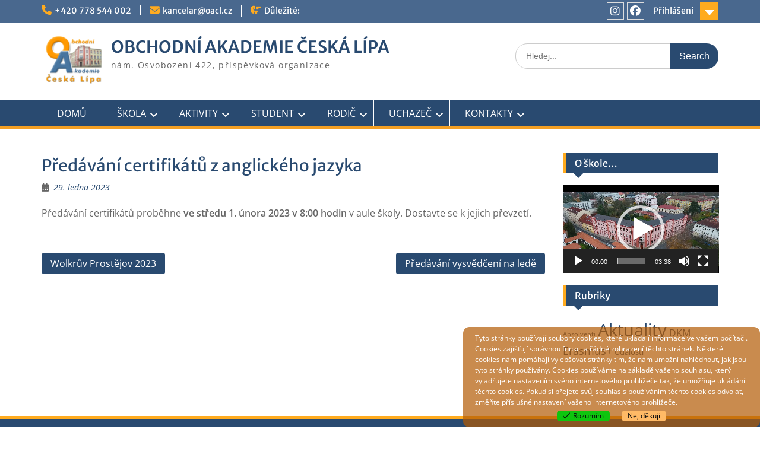

--- FILE ---
content_type: text/html; charset=UTF-8
request_url: https://www.oacl.cz/blog/2023/01/29/predavani-certifikatu-z-anglickeho-jazyka/
body_size: 16342
content:
<!DOCTYPE html><html lang="cs"><head>
	    <meta charset="UTF-8">
    <meta name="viewport" content="width=device-width, initial-scale=1">
    <link rel="profile" href="https://gmpg.org/xfn/11">
        <link rel="pingback" href="https://www.oacl.cz/xmlrpc.php">
        
<title>Předávání certifikátů z anglického jazyka &#8211; OBCHODNÍ AKADEMIE ČESKÁ LÍPA</title>
<meta name='robots' content='max-image-preview:large' />
	<style>img:is([sizes="auto" i], [sizes^="auto," i]) { contain-intrinsic-size: 3000px 1500px }</style>
	<link rel="alternate" type="application/rss+xml" title="OBCHODNÍ AKADEMIE ČESKÁ LÍPA &raquo; RSS zdroj" href="https://www.oacl.cz/feed/" />
<link rel="alternate" type="application/rss+xml" title="OBCHODNÍ AKADEMIE ČESKÁ LÍPA &raquo; RSS komentářů" href="https://www.oacl.cz/comments/feed/" />
<link rel="alternate" type="application/rss+xml" title="OBCHODNÍ AKADEMIE ČESKÁ LÍPA &raquo; RSS komentářů pro Předávání certifikátů z anglického jazyka" href="https://www.oacl.cz/blog/2023/01/29/predavani-certifikatu-z-anglickeho-jazyka/feed/" />
<script type="text/javascript">
/* <![CDATA[ */
window._wpemojiSettings = {"baseUrl":"https:\/\/s.w.org\/images\/core\/emoji\/16.0.1\/72x72\/","ext":".png","svgUrl":"https:\/\/s.w.org\/images\/core\/emoji\/16.0.1\/svg\/","svgExt":".svg","source":{"concatemoji":"https:\/\/www.oacl.cz\/wp-includes\/js\/wp-emoji-release.min.js?ver=5da47920c17a0a5896c45176f8260996"}};
/*! This file is auto-generated */
!function(s,n){var o,i,e;function c(e){try{var t={supportTests:e,timestamp:(new Date).valueOf()};sessionStorage.setItem(o,JSON.stringify(t))}catch(e){}}function p(e,t,n){e.clearRect(0,0,e.canvas.width,e.canvas.height),e.fillText(t,0,0);var t=new Uint32Array(e.getImageData(0,0,e.canvas.width,e.canvas.height).data),a=(e.clearRect(0,0,e.canvas.width,e.canvas.height),e.fillText(n,0,0),new Uint32Array(e.getImageData(0,0,e.canvas.width,e.canvas.height).data));return t.every(function(e,t){return e===a[t]})}function u(e,t){e.clearRect(0,0,e.canvas.width,e.canvas.height),e.fillText(t,0,0);for(var n=e.getImageData(16,16,1,1),a=0;a<n.data.length;a++)if(0!==n.data[a])return!1;return!0}function f(e,t,n,a){switch(t){case"flag":return n(e,"\ud83c\udff3\ufe0f\u200d\u26a7\ufe0f","\ud83c\udff3\ufe0f\u200b\u26a7\ufe0f")?!1:!n(e,"\ud83c\udde8\ud83c\uddf6","\ud83c\udde8\u200b\ud83c\uddf6")&&!n(e,"\ud83c\udff4\udb40\udc67\udb40\udc62\udb40\udc65\udb40\udc6e\udb40\udc67\udb40\udc7f","\ud83c\udff4\u200b\udb40\udc67\u200b\udb40\udc62\u200b\udb40\udc65\u200b\udb40\udc6e\u200b\udb40\udc67\u200b\udb40\udc7f");case"emoji":return!a(e,"\ud83e\udedf")}return!1}function g(e,t,n,a){var r="undefined"!=typeof WorkerGlobalScope&&self instanceof WorkerGlobalScope?new OffscreenCanvas(300,150):s.createElement("canvas"),o=r.getContext("2d",{willReadFrequently:!0}),i=(o.textBaseline="top",o.font="600 32px Arial",{});return e.forEach(function(e){i[e]=t(o,e,n,a)}),i}function t(e){var t=s.createElement("script");t.src=e,t.defer=!0,s.head.appendChild(t)}"undefined"!=typeof Promise&&(o="wpEmojiSettingsSupports",i=["flag","emoji"],n.supports={everything:!0,everythingExceptFlag:!0},e=new Promise(function(e){s.addEventListener("DOMContentLoaded",e,{once:!0})}),new Promise(function(t){var n=function(){try{var e=JSON.parse(sessionStorage.getItem(o));if("object"==typeof e&&"number"==typeof e.timestamp&&(new Date).valueOf()<e.timestamp+604800&&"object"==typeof e.supportTests)return e.supportTests}catch(e){}return null}();if(!n){if("undefined"!=typeof Worker&&"undefined"!=typeof OffscreenCanvas&&"undefined"!=typeof URL&&URL.createObjectURL&&"undefined"!=typeof Blob)try{var e="postMessage("+g.toString()+"("+[JSON.stringify(i),f.toString(),p.toString(),u.toString()].join(",")+"));",a=new Blob([e],{type:"text/javascript"}),r=new Worker(URL.createObjectURL(a),{name:"wpTestEmojiSupports"});return void(r.onmessage=function(e){c(n=e.data),r.terminate(),t(n)})}catch(e){}c(n=g(i,f,p,u))}t(n)}).then(function(e){for(var t in e)n.supports[t]=e[t],n.supports.everything=n.supports.everything&&n.supports[t],"flag"!==t&&(n.supports.everythingExceptFlag=n.supports.everythingExceptFlag&&n.supports[t]);n.supports.everythingExceptFlag=n.supports.everythingExceptFlag&&!n.supports.flag,n.DOMReady=!1,n.readyCallback=function(){n.DOMReady=!0}}).then(function(){return e}).then(function(){var e;n.supports.everything||(n.readyCallback(),(e=n.source||{}).concatemoji?t(e.concatemoji):e.wpemoji&&e.twemoji&&(t(e.twemoji),t(e.wpemoji)))}))}((window,document),window._wpemojiSettings);
/* ]]> */
</script>
<style id='wp-emoji-styles-inline-css' type='text/css'>

	img.wp-smiley, img.emoji {
		display: inline !important;
		border: none !important;
		box-shadow: none !important;
		height: 1em !important;
		width: 1em !important;
		margin: 0 0.07em !important;
		vertical-align: -0.1em !important;
		background: none !important;
		padding: 0 !important;
	}
</style>
<link rel='stylesheet' id='wp-block-library-css' href='https://www.oacl.cz/wp-content/plugins/gutenberg/build/styles/block-library/style.css?ver=22.0.0' type='text/css' media='all' />
<link rel='stylesheet' id='wp-block-library-theme-css' href='https://www.oacl.cz/wp-content/plugins/gutenberg/build/styles/block-library/theme.css?ver=22.0.0' type='text/css' media='all' />
<style id='classic-theme-styles-inline-css' type='text/css'>
/*! This file is auto-generated */
.wp-block-button__link{color:#fff;background-color:#32373c;border-radius:9999px;box-shadow:none;text-decoration:none;padding:calc(.667em + 2px) calc(1.333em + 2px);font-size:1.125em}.wp-block-file__button{background:#32373c;color:#fff;text-decoration:none}
</style>
<link rel='stylesheet' id='dashicons-css' href='https://www.oacl.cz/wp-includes/css/dashicons.min.css?ver=5da47920c17a0a5896c45176f8260996' type='text/css' media='all' />
<link rel='stylesheet' id='wp-components-css' href='https://www.oacl.cz/wp-content/plugins/gutenberg/build/styles/components/style.css?ver=22.0.0' type='text/css' media='all' />
<link rel='stylesheet' id='wp-commands-css' href='https://www.oacl.cz/wp-content/plugins/gutenberg/build/styles/commands/style.css?ver=22.0.0' type='text/css' media='all' />
<link rel='stylesheet' id='wp-preferences-css' href='https://www.oacl.cz/wp-content/plugins/gutenberg/build/styles/preferences/style.css?ver=22.0.0' type='text/css' media='all' />
<link rel='stylesheet' id='wp-block-editor-css' href='https://www.oacl.cz/wp-content/plugins/gutenberg/build/styles/block-editor/style.css?ver=22.0.0' type='text/css' media='all' />
<link rel='stylesheet' id='wp-patterns-css' href='https://www.oacl.cz/wp-content/plugins/gutenberg/build/styles/patterns/style.css?ver=22.0.0' type='text/css' media='all' />
<link rel='stylesheet' id='wp-editor-css' href='https://www.oacl.cz/wp-content/plugins/gutenberg/build/styles/editor/style.css?ver=22.0.0' type='text/css' media='all' />
<link rel='stylesheet' id='algori_pdf_viewer-cgb-style-css-css' href='https://www.oacl.cz/wp-content/plugins/algori-pdf-viewer/dist/blocks.style.build.css' type='text/css' media='all' />
<link rel='stylesheet' id='contact-form-7-css' href='https://www.oacl.cz/wp-content/plugins/contact-form-7/includes/css/styles.css?ver=6.1.3' type='text/css' media='all' />
<style id='global-styles-inline-css' type='text/css'>
:root{--wp--preset--aspect-ratio--square: 1;--wp--preset--aspect-ratio--4-3: 4/3;--wp--preset--aspect-ratio--3-4: 3/4;--wp--preset--aspect-ratio--3-2: 3/2;--wp--preset--aspect-ratio--2-3: 2/3;--wp--preset--aspect-ratio--16-9: 16/9;--wp--preset--aspect-ratio--9-16: 9/16;--wp--preset--color--black: #000;--wp--preset--color--cyan-bluish-gray: #abb8c3;--wp--preset--color--white: #ffffff;--wp--preset--color--pale-pink: #f78da7;--wp--preset--color--vivid-red: #cf2e2e;--wp--preset--color--luminous-vivid-orange: #ff6900;--wp--preset--color--luminous-vivid-amber: #fcb900;--wp--preset--color--light-green-cyan: #7bdcb5;--wp--preset--color--vivid-green-cyan: #00d084;--wp--preset--color--pale-cyan-blue: #8ed1fc;--wp--preset--color--vivid-cyan-blue: #0693e3;--wp--preset--color--vivid-purple: #9b51e0;--wp--preset--color--gray: #666666;--wp--preset--color--light-gray: #f3f3f3;--wp--preset--color--dark-gray: #222222;--wp--preset--color--blue: #294a70;--wp--preset--color--dark-blue: #15305b;--wp--preset--color--navy-blue: #00387d;--wp--preset--color--sky-blue: #49688e;--wp--preset--color--light-blue: #6081a7;--wp--preset--color--yellow: #f4a024;--wp--preset--color--dark-yellow: #ffab1f;--wp--preset--color--red: #e4572e;--wp--preset--color--green: #54b77e;--wp--preset--gradient--vivid-cyan-blue-to-vivid-purple: linear-gradient(135deg,rgb(6,147,227) 0%,rgb(155,81,224) 100%);--wp--preset--gradient--light-green-cyan-to-vivid-green-cyan: linear-gradient(135deg,rgb(122,220,180) 0%,rgb(0,208,130) 100%);--wp--preset--gradient--luminous-vivid-amber-to-luminous-vivid-orange: linear-gradient(135deg,rgb(252,185,0) 0%,rgb(255,105,0) 100%);--wp--preset--gradient--luminous-vivid-orange-to-vivid-red: linear-gradient(135deg,rgb(255,105,0) 0%,rgb(207,46,46) 100%);--wp--preset--gradient--very-light-gray-to-cyan-bluish-gray: linear-gradient(135deg,rgb(238,238,238) 0%,rgb(169,184,195) 100%);--wp--preset--gradient--cool-to-warm-spectrum: linear-gradient(135deg,rgb(74,234,220) 0%,rgb(151,120,209) 20%,rgb(207,42,186) 40%,rgb(238,44,130) 60%,rgb(251,105,98) 80%,rgb(254,248,76) 100%);--wp--preset--gradient--blush-light-purple: linear-gradient(135deg,rgb(255,206,236) 0%,rgb(152,150,240) 100%);--wp--preset--gradient--blush-bordeaux: linear-gradient(135deg,rgb(254,205,165) 0%,rgb(254,45,45) 50%,rgb(107,0,62) 100%);--wp--preset--gradient--luminous-dusk: linear-gradient(135deg,rgb(255,203,112) 0%,rgb(199,81,192) 50%,rgb(65,88,208) 100%);--wp--preset--gradient--pale-ocean: linear-gradient(135deg,rgb(255,245,203) 0%,rgb(182,227,212) 50%,rgb(51,167,181) 100%);--wp--preset--gradient--electric-grass: linear-gradient(135deg,rgb(202,248,128) 0%,rgb(113,206,126) 100%);--wp--preset--gradient--midnight: linear-gradient(135deg,rgb(2,3,129) 0%,rgb(40,116,252) 100%);--wp--preset--font-size--small: 13px;--wp--preset--font-size--medium: 20px;--wp--preset--font-size--large: 28px;--wp--preset--font-size--x-large: 42px;--wp--preset--font-size--normal: 16px;--wp--preset--font-size--huge: 32px;--wp--preset--spacing--20: 0.44rem;--wp--preset--spacing--30: 0.67rem;--wp--preset--spacing--40: 1rem;--wp--preset--spacing--50: 1.5rem;--wp--preset--spacing--60: 2.25rem;--wp--preset--spacing--70: 3.38rem;--wp--preset--spacing--80: 5.06rem;--wp--preset--shadow--natural: 6px 6px 9px rgba(0, 0, 0, 0.2);--wp--preset--shadow--deep: 12px 12px 50px rgba(0, 0, 0, 0.4);--wp--preset--shadow--sharp: 6px 6px 0px rgba(0, 0, 0, 0.2);--wp--preset--shadow--outlined: 6px 6px 0px -3px rgb(255, 255, 255), 6px 6px rgb(0, 0, 0);--wp--preset--shadow--crisp: 6px 6px 0px rgb(0, 0, 0);}:where(.is-layout-flex){gap: 0.5em;}:where(.is-layout-grid){gap: 0.5em;}body .is-layout-flex{display: flex;}.is-layout-flex{flex-wrap: wrap;align-items: center;}.is-layout-flex > :is(*, div){margin: 0;}body .is-layout-grid{display: grid;}.is-layout-grid > :is(*, div){margin: 0;}:where(.wp-block-columns.is-layout-flex){gap: 2em;}:where(.wp-block-columns.is-layout-grid){gap: 2em;}:where(.wp-block-post-template.is-layout-flex){gap: 1.25em;}:where(.wp-block-post-template.is-layout-grid){gap: 1.25em;}.has-black-color{color: var(--wp--preset--color--black) !important;}.has-cyan-bluish-gray-color{color: var(--wp--preset--color--cyan-bluish-gray) !important;}.has-white-color{color: var(--wp--preset--color--white) !important;}.has-pale-pink-color{color: var(--wp--preset--color--pale-pink) !important;}.has-vivid-red-color{color: var(--wp--preset--color--vivid-red) !important;}.has-luminous-vivid-orange-color{color: var(--wp--preset--color--luminous-vivid-orange) !important;}.has-luminous-vivid-amber-color{color: var(--wp--preset--color--luminous-vivid-amber) !important;}.has-light-green-cyan-color{color: var(--wp--preset--color--light-green-cyan) !important;}.has-vivid-green-cyan-color{color: var(--wp--preset--color--vivid-green-cyan) !important;}.has-pale-cyan-blue-color{color: var(--wp--preset--color--pale-cyan-blue) !important;}.has-vivid-cyan-blue-color{color: var(--wp--preset--color--vivid-cyan-blue) !important;}.has-vivid-purple-color{color: var(--wp--preset--color--vivid-purple) !important;}.has-black-background-color{background-color: var(--wp--preset--color--black) !important;}.has-cyan-bluish-gray-background-color{background-color: var(--wp--preset--color--cyan-bluish-gray) !important;}.has-white-background-color{background-color: var(--wp--preset--color--white) !important;}.has-pale-pink-background-color{background-color: var(--wp--preset--color--pale-pink) !important;}.has-vivid-red-background-color{background-color: var(--wp--preset--color--vivid-red) !important;}.has-luminous-vivid-orange-background-color{background-color: var(--wp--preset--color--luminous-vivid-orange) !important;}.has-luminous-vivid-amber-background-color{background-color: var(--wp--preset--color--luminous-vivid-amber) !important;}.has-light-green-cyan-background-color{background-color: var(--wp--preset--color--light-green-cyan) !important;}.has-vivid-green-cyan-background-color{background-color: var(--wp--preset--color--vivid-green-cyan) !important;}.has-pale-cyan-blue-background-color{background-color: var(--wp--preset--color--pale-cyan-blue) !important;}.has-vivid-cyan-blue-background-color{background-color: var(--wp--preset--color--vivid-cyan-blue) !important;}.has-vivid-purple-background-color{background-color: var(--wp--preset--color--vivid-purple) !important;}.has-black-border-color{border-color: var(--wp--preset--color--black) !important;}.has-cyan-bluish-gray-border-color{border-color: var(--wp--preset--color--cyan-bluish-gray) !important;}.has-white-border-color{border-color: var(--wp--preset--color--white) !important;}.has-pale-pink-border-color{border-color: var(--wp--preset--color--pale-pink) !important;}.has-vivid-red-border-color{border-color: var(--wp--preset--color--vivid-red) !important;}.has-luminous-vivid-orange-border-color{border-color: var(--wp--preset--color--luminous-vivid-orange) !important;}.has-luminous-vivid-amber-border-color{border-color: var(--wp--preset--color--luminous-vivid-amber) !important;}.has-light-green-cyan-border-color{border-color: var(--wp--preset--color--light-green-cyan) !important;}.has-vivid-green-cyan-border-color{border-color: var(--wp--preset--color--vivid-green-cyan) !important;}.has-pale-cyan-blue-border-color{border-color: var(--wp--preset--color--pale-cyan-blue) !important;}.has-vivid-cyan-blue-border-color{border-color: var(--wp--preset--color--vivid-cyan-blue) !important;}.has-vivid-purple-border-color{border-color: var(--wp--preset--color--vivid-purple) !important;}.has-vivid-cyan-blue-to-vivid-purple-gradient-background{background: var(--wp--preset--gradient--vivid-cyan-blue-to-vivid-purple) !important;}.has-light-green-cyan-to-vivid-green-cyan-gradient-background{background: var(--wp--preset--gradient--light-green-cyan-to-vivid-green-cyan) !important;}.has-luminous-vivid-amber-to-luminous-vivid-orange-gradient-background{background: var(--wp--preset--gradient--luminous-vivid-amber-to-luminous-vivid-orange) !important;}.has-luminous-vivid-orange-to-vivid-red-gradient-background{background: var(--wp--preset--gradient--luminous-vivid-orange-to-vivid-red) !important;}.has-very-light-gray-to-cyan-bluish-gray-gradient-background{background: var(--wp--preset--gradient--very-light-gray-to-cyan-bluish-gray) !important;}.has-cool-to-warm-spectrum-gradient-background{background: var(--wp--preset--gradient--cool-to-warm-spectrum) !important;}.has-blush-light-purple-gradient-background{background: var(--wp--preset--gradient--blush-light-purple) !important;}.has-blush-bordeaux-gradient-background{background: var(--wp--preset--gradient--blush-bordeaux) !important;}.has-luminous-dusk-gradient-background{background: var(--wp--preset--gradient--luminous-dusk) !important;}.has-pale-ocean-gradient-background{background: var(--wp--preset--gradient--pale-ocean) !important;}.has-electric-grass-gradient-background{background: var(--wp--preset--gradient--electric-grass) !important;}.has-midnight-gradient-background{background: var(--wp--preset--gradient--midnight) !important;}.has-small-font-size{font-size: var(--wp--preset--font-size--small) !important;}.has-medium-font-size{font-size: var(--wp--preset--font-size--medium) !important;}.has-large-font-size{font-size: var(--wp--preset--font-size--large) !important;}.has-x-large-font-size{font-size: var(--wp--preset--font-size--x-large) !important;}
:where(.wp-block-columns.is-layout-flex){gap: 2em;}:where(.wp-block-columns.is-layout-grid){gap: 2em;}
:root :where(.wp-block-pullquote){font-size: 1.5em;line-height: 1.6;}
:where(.wp-block-post-template.is-layout-flex){gap: 1.25em;}:where(.wp-block-post-template.is-layout-grid){gap: 1.25em;}
:where(.wp-block-term-template.is-layout-flex){gap: 1.25em;}:where(.wp-block-term-template.is-layout-grid){gap: 1.25em;}
</style>
<link rel='stylesheet' id='eu-cookies-bar-icons-css' href='https://www.oacl.cz/wp-content/plugins/eu-cookies-bar/css/eu-cookies-bar-icons.min.css?ver=1.0.19' type='text/css' media='all' />
<link rel='stylesheet' id='eu-cookies-bar-style-css' href='https://www.oacl.cz/wp-content/plugins/eu-cookies-bar/css/eu-cookies-bar.min.css?ver=1.0.19' type='text/css' media='all' />
<style id='eu-cookies-bar-style-inline-css' type='text/css'>
.eu-cookies-bar-cookies-bar-wrap{font-size:12px;color:#ffffff;border-radius:10px;background:rgba(179,91,3,0.7);}.eu-cookies-bar-cookies-bar-button-accept{color:#0c0c0c;background:#0ec50e;border-radius:5px;}.eu-cookies-bar-cookies-bar-button-decline{color:#0c0c0c;background:#ffba66;border-radius:5px;}
</style>
<link rel='stylesheet' id='font-awesome-css' href='https://www.oacl.cz/wp-content/themes/education-hub-pro/third-party/font-awesome/css/all.min.css?ver=6.7.2' type='text/css' media='all' />
<link rel='stylesheet' id='education-hub-google-fonts-css' href='https://www.oacl.cz/wp-content/fonts/8b5bd636e82bec7401f43ead5dda958b.css' type='text/css' media='all' />
<link rel='stylesheet' id='education-hub-style-css' href='https://www.oacl.cz/wp-content/themes/education-hub-pro/style.css?ver=4.0' type='text/css' media='all' />
<link rel='stylesheet' id='education-hub-block-style-css' href='https://www.oacl.cz/wp-content/themes/education-hub-pro/css/blocks.css?ver=20201208' type='text/css' media='all' />
<script type="text/javascript" src="https://www.oacl.cz/wp-includes/js/jquery/jquery.min.js?ver=3.7.1" id="jquery-core-js"></script>
<script type="text/javascript" src="https://www.oacl.cz/wp-includes/js/jquery/jquery-migrate.min.js?ver=3.4.1" id="jquery-migrate-js"></script>
<script type="text/javascript" id="eu-cookies-bar-script-js-extra">
/* <![CDATA[ */
var eu_cookies_bar_params = {"cookies_bar_on_close":"none","cookies_bar_on_scroll":"none","cookies_bar_on_page_redirect":"none","block_until_accept":"","display_delay":"0","dismiss_timeout":"","strictly_necessary":["wordpress_test_cookie"],"strictly_necessary_family":["wp-settings","wordpress_logged_in","wp_woocommerce_session","woocommerce"],"expire_time":"1778774009","cookiepath":"\/","user_cookies_settings_enable":""};
/* ]]> */
</script>
<script type="text/javascript" src="https://www.oacl.cz/wp-content/plugins/eu-cookies-bar/js/eu-cookies-bar.min.js?ver=1.0.19" id="eu-cookies-bar-script-js"></script>
<link rel="https://api.w.org/" href="https://www.oacl.cz/wp-json/" /><link rel="alternate" title="JSON" type="application/json" href="https://www.oacl.cz/wp-json/wp/v2/posts/16723" /><link rel="EditURI" type="application/rsd+xml" title="RSD" href="https://www.oacl.cz/xmlrpc.php?rsd" />
<link rel="canonical" href="https://www.oacl.cz/blog/2023/01/29/predavani-certifikatu-z-anglickeho-jazyka/" />
<link rel="alternate" title="oEmbed (JSON)" type="application/json+oembed" href="https://www.oacl.cz/wp-json/oembed/1.0/embed?url=https%3A%2F%2Fwww.oacl.cz%2Fblog%2F2023%2F01%2F29%2Fpredavani-certifikatu-z-anglickeho-jazyka%2F" />
<link rel="alternate" title="oEmbed (XML)" type="text/xml+oembed" href="https://www.oacl.cz/wp-json/oembed/1.0/embed?url=https%3A%2F%2Fwww.oacl.cz%2Fblog%2F2023%2F01%2F29%2Fpredavani-certifikatu-z-anglickeho-jazyka%2F&#038;format=xml" />
<!-- Analytics by WP Statistics - https://wp-statistics.com -->
<link rel="icon" href="https://www.oacl.cz/wp-content/uploads/2019/11/cropped-logo-e1598629098118-32x32.png" sizes="32x32" />
<link rel="icon" href="https://www.oacl.cz/wp-content/uploads/2019/11/cropped-logo-e1598629098118-192x192.png" sizes="192x192" />
<link rel="apple-touch-icon" href="https://www.oacl.cz/wp-content/uploads/2019/11/cropped-logo-e1598629098118-180x180.png" />
<meta name="msapplication-TileImage" content="https://www.oacl.cz/wp-content/uploads/2019/11/cropped-logo-e1598629098118-270x270.png" />
</head>

<body data-rsssl=1 class="wp-singular post-template-default single single-post postid-16723 single-format-standard wp-custom-logo wp-embed-responsive wp-theme-education-hub-pro group-blog site-layout-fluid site-design-education-hub global-layout-right-sidebar enabled-sticky-primary-menu">

	
	    <div id="page" class="container hfeed site">
    <a class="skip-link screen-reader-text" href="#content">Skip to content</a>
    	<div id="tophead">
		<div class="container">
			<div id="quick-contact">
									<ul>
													<li class="quick-call"><a href="tel:420778544002">+420 778 544 002</a></li>
																			<li class="quick-email"><a href="mailto:kancelar@oacl.cz">k&#097;n&#099;el&#097;r&#064;&#111;acl.cz</a></li>
											</ul>
				
									<div class="top-news border-left">
						<span class="top-news-title">
																			Důležité:												</span>
												
							
						
					</div>
							</div>

							<div class="quick-links">
					<a href="#" class="links-btn">Přihlášení</a>
					<ul id="menu-prihlaseni" class="menu"><li id="menu-item-13070" class="menu-item menu-item-type-custom menu-item-object-custom menu-item-13070"><a href="https://bakalari.oacl.cz/bakaweb/login">BAKALÁŘI</a></li>
<li id="menu-item-13071" class="menu-item menu-item-type-custom menu-item-object-custom menu-item-13071"><a href="https://outlook.office.com/">E-MAIL</a></li>
<li id="menu-item-13073" class="menu-item menu-item-type-custom menu-item-object-custom menu-item-13073"><a href="https://adm.oacl.cz/moodle/">MOODLE</a></li>
<li id="menu-item-13074" class="menu-item menu-item-type-custom menu-item-object-custom menu-item-13074"><a href="https://stravovani.sps-cl.cz:8441/">STRAVA (SPŠ)</a></li>
<li id="menu-item-13076" class="menu-item menu-item-type-custom menu-item-object-custom menu-item-13076"><a href="https://www.oacl.cz/student/">Sekce STUDENT</a></li>
<li id="menu-item-13077" class="menu-item menu-item-type-custom menu-item-object-custom menu-item-13077"><a href="https://www.oacl.cz/ucitel/">Sekce UČITEL</a></li>
</ul>				</div>
			
							<div class="header-social-wrapper">
					<div class="widget education_hub_widget_social"><ul id="menu-social-menu" class="menu"><li id="menu-item-14277" class="menu-item menu-item-type-custom menu-item-object-custom menu-item-14277"><a href="https://www.instagram.com/oa.ceskalipa/"><span class="screen-reader-text">Instagram</span></a></li>
<li id="menu-item-13134" class="menu-item menu-item-type-custom menu-item-object-custom menu-item-13134"><a href="https://www.facebook.com/Obchodn%C3%AD-akademie-%C4%8Cesk%C3%A1-L%C3%ADpa-396901600383236"><span class="screen-reader-text">Facebook</span></a></li>
</ul></div>				</div><!-- .header-social-wrapper -->
			
		</div> <!-- .container -->
	</div><!--  #tophead -->

	<header id="masthead" class="site-header" role="banner"><div class="container">		    <div class="site-branding">

	    <a href="https://www.oacl.cz/" class="custom-logo-link" rel="home"><img width="107" height="86" src="https://www.oacl.cz/wp-content/uploads/2020/08/cropped-logo_skola-e1598629663712.png" class="custom-logo" alt="OBCHODNÍ AKADEMIE ČESKÁ LÍPA" decoding="async" /></a>
						        <div id="site-identity">
			                          <p class="site-title"><a href="https://www.oacl.cz/" rel="home">OBCHODNÍ AKADEMIE ČESKÁ LÍPA</a></p>
            			
			            <p class="site-description">nám. Osvobození 422, příspěvková organizace</p>
			        </div><!-- #site-identity -->
		
    </div><!-- .site-branding -->

    
        	    <div class="search-section">
	    	<form role="search" method="get" class="search-form" action="https://www.oacl.cz/">
	      <label>
	        <span class="screen-reader-text">Search for:</span>
	        <input type="search" class="search-field" placeholder="Hledej..." value="" name="s" title="Search for:" />
	      </label>
	      <input type="submit" class="search-submit" value="Search" />
	    </form>	    </div>
            </div><!-- .container --></header><!-- #masthead -->		    <div id="main-nav" class="clear-fix">
		        <div class="container">
		        <nav id="site-navigation" class="main-navigation" role="navigation">
		          <button class="menu-toggle" aria-controls="primary-menu" aria-expanded="false">
		          	<i class="fa fa-bars"></i>
          			<i class="fa fa-close"></i>
          			Menu</button>
		            <div class="wrap-menu-content">
						<div class="menu-main-menu-container"><ul id="primary-menu" class="menu"><li id="menu-item-13143" class="menu-item menu-item-type-custom menu-item-object-custom menu-item-home menu-item-13143"><a href="https://www.oacl.cz">DOMŮ</a></li>
<li id="menu-item-7230" class="menu-item menu-item-type-custom menu-item-object-custom menu-item-has-children menu-item-7230"><a href="#">ŠKOLA</a>
<ul class="sub-menu">
	<li id="menu-item-7310" class="menu-item menu-item-type-post_type menu-item-object-page menu-item-7310"><a href="https://www.oacl.cz/o-skole/">O škole</a></li>
	<li id="menu-item-7353" class="menu-item menu-item-type-post_type menu-item-object-page menu-item-7353"><a href="https://www.oacl.cz/organizace-skolniho-roku/">Organizace školního roku</a></li>
	<li id="menu-item-7440" class="menu-item menu-item-type-post_type menu-item-object-page menu-item-7440"><a href="https://www.oacl.cz/dokumenty/">Dokumenty</a></li>
	<li id="menu-item-7446" class="menu-item menu-item-type-post_type menu-item-object-page menu-item-7446"><a href="https://www.oacl.cz/verejne-zakazky/">Veřejné zakázky</a></li>
	<li id="menu-item-7339" class="menu-item menu-item-type-post_type menu-item-object-page menu-item-7339"><a href="https://www.oacl.cz/skolska-rada/">Školská rada</a></li>
	<li id="menu-item-7458" class="menu-item menu-item-type-custom menu-item-object-custom menu-item-has-children menu-item-7458"><a href="#">SRP OA</a>
	<ul class="sub-menu">
		<li id="menu-item-7450" class="menu-item menu-item-type-custom menu-item-object-custom menu-item-7450"><a href="https://www.oacl.cz/docs/srp/srp_oa_stanovy.pdf">Stanovy (pdf)</a></li>
		<li id="menu-item-8367" class="menu-item menu-item-type-post_type menu-item-object-page menu-item-8367"><a href="https://www.oacl.cz/zapisy-z-valnych-hromad/">Zápisy z valných hromad</a></li>
		<li id="menu-item-7451" class="menu-item menu-item-type-custom menu-item-object-custom menu-item-7451"><a href="https://www.oacl.cz/docs/srp/cerpani_24-25-4.pdf">Čerpání rozpočtu 2024/2025</a></li>
		<li id="menu-item-22017" class="menu-item menu-item-type-custom menu-item-object-custom menu-item-22017"><a href="https://www.oacl.cz/docs/srp/rozpocet_24-25.pdf">Rozpočet na školní rok 2024/2025</a></li>
		<li id="menu-item-7454" class="menu-item menu-item-type-post_type menu-item-object-page menu-item-7454"><a href="https://www.oacl.cz/kontakty-srp-oa/">Kontakty SRP OA</a></li>
	</ul>
</li>
	<li id="menu-item-11627" class="menu-item menu-item-type-post_type menu-item-object-page menu-item-11627"><a href="https://www.oacl.cz/home-2/prohlaseni-o-pristupnosti/">Prohlášení o přístupnosti</a></li>
	<li id="menu-item-9231" class="menu-item menu-item-type-custom menu-item-object-custom menu-item-9231"><a href="https://www.oacl.cz/old">Archiv stránek</a></li>
</ul>
</li>
<li id="menu-item-7349" class="menu-item menu-item-type-custom menu-item-object-custom menu-item-has-children menu-item-7349"><a href="#">AKTIVITY</a>
<ul class="sub-menu">
	<li id="menu-item-25006" class="menu-item menu-item-type-post_type menu-item-object-page menu-item-25006"><a href="https://www.oacl.cz/ndz-lk/">NDZ LK</a></li>
	<li id="menu-item-13420" class="menu-item menu-item-type-post_type menu-item-object-page menu-item-13420"><a href="https://www.oacl.cz/nakap-lk-ii/">NAKAP LK II</a></li>
	<li id="menu-item-23094" class="menu-item menu-item-type-custom menu-item-object-custom menu-item-has-children menu-item-23094"><a href="#">Erasmus+</a>
	<ul class="sub-menu">
		<li id="menu-item-14214" class="menu-item menu-item-type-post_type menu-item-object-page menu-item-14214"><a href="https://www.oacl.cz/erasmus-2/">Akreditace</a></li>
		<li id="menu-item-23093" class="menu-item menu-item-type-taxonomy menu-item-object-category menu-item-23093"><a href="https://www.oacl.cz/blog/category/erasmus/">Příspěvky</a></li>
	</ul>
</li>
	<li id="menu-item-7325" class="menu-item menu-item-type-post_type menu-item-object-page menu-item-7325"><a href="https://www.oacl.cz/skolni-akce/">Školní akce</a></li>
	<li id="menu-item-9581" class="menu-item menu-item-type-post_type menu-item-object-page menu-item-9581"><a href="https://www.oacl.cz/zajmove-cinnosti/">Zájmové činnosti</a></li>
	<li id="menu-item-14832" class="menu-item menu-item-type-post_type menu-item-object-page menu-item-14832"><a href="https://www.oacl.cz/doucovani-zaku-skol/">Doučování žáků</a></li>
	<li id="menu-item-15191" class="menu-item menu-item-type-post_type menu-item-object-page menu-item-15191"><a href="https://www.oacl.cz/narodni-plan-obnovy-pro-skoly/">Národní plán obnovy</a></li>
	<li id="menu-item-17069" class="menu-item menu-item-type-post_type menu-item-object-page menu-item-17069"><a href="https://www.oacl.cz/sablony-2023/">Šablony 2023</a></li>
</ul>
</li>
<li id="menu-item-7346" class="menu-item menu-item-type-custom menu-item-object-custom menu-item-has-children menu-item-7346"><a href="#">STUDENT</a>
<ul class="sub-menu">
	<li id="menu-item-8129" class="menu-item menu-item-type-custom menu-item-object-custom menu-item-8129"><a href="https://bakalari.oacl.cz/bakaweb/Timetable/Public/">Rozvrh a suplování</a></li>
	<li id="menu-item-13217" class="menu-item menu-item-type-post_type menu-item-object-page menu-item-13217"><a href="https://www.oacl.cz/nasi-ucitele/">Konzultační hodiny</a></li>
	<li id="menu-item-24340" class="menu-item menu-item-type-post_type menu-item-object-page menu-item-24340"><a href="https://www.oacl.cz/skolni-knihovna/">Školní knihovna</a></li>
	<li id="menu-item-8247" class="menu-item menu-item-type-post_type menu-item-object-page menu-item-8247"><a href="https://www.oacl.cz/svp-a-ucebni-plany/">ŠVP a učební plány</a></li>
	<li id="menu-item-8173" class="menu-item menu-item-type-post_type menu-item-object-page menu-item-8173"><a href="https://www.oacl.cz/vychovni-poradci/">Výchovní poradci</a></li>
	<li id="menu-item-7523" class="menu-item menu-item-type-post_type menu-item-object-page menu-item-has-children menu-item-7523"><a href="https://www.oacl.cz/maturitni-zkousky/">Maturitní zkoušky</a>
	<ul class="sub-menu">
		<li id="menu-item-24736" class="menu-item menu-item-type-post_type menu-item-object-page menu-item-24736"><a href="https://www.oacl.cz/uznavani-certifikatu-pro-maturitni-zkousky/">Uznávání certifikátů pro maturitní zkoušky</a></li>
		<li id="menu-item-24356" class="menu-item menu-item-type-custom menu-item-object-custom menu-item-24356"><a href="https://www.oacl.cz/docs/maturity/TerminyMZ_zari2025.png">Termíny MZ &#8211; září 2025</a></li>
		<li id="menu-item-24357" class="menu-item menu-item-type-custom menu-item-object-custom menu-item-24357"><a href="https://www.oacl.cz/docs/maturity/JZS_zari2025.png">JZS &#8211; září 2025</a></li>
	</ul>
</li>
	<li id="menu-item-18342" class="menu-item menu-item-type-custom menu-item-object-custom menu-item-has-children menu-item-18342"><a href="#">SOČ 2024</a>
	<ul class="sub-menu">
		<li id="menu-item-17087" class="menu-item menu-item-type-post_type menu-item-object-page menu-item-17087"><a href="https://www.oacl.cz/stredoskolska-odborna-cinnost-soc-2023/">Středoškolská odborná činnost (SOČ) 2024 – informace</a></li>
		<li id="menu-item-18340" class="menu-item menu-item-type-post_type menu-item-object-page menu-item-18340"><a href="https://www.oacl.cz/podminky-ucasti-v-soc/">Podmínky účasti v SOČ</a></li>
		<li id="menu-item-18341" class="menu-item menu-item-type-post_type menu-item-object-page menu-item-18341"><a href="https://www.oacl.cz/obory-soc-2024/">Obory SOČ 2024</a></li>
		<li id="menu-item-18346" class="menu-item menu-item-type-post_type menu-item-object-page menu-item-18346"><a href="https://www.oacl.cz/vyhody-soc/">Výhody SOČ</a></li>
		<li id="menu-item-18359" class="menu-item menu-item-type-custom menu-item-object-custom menu-item-18359"><a href="https://www.oacl.cz/docs/socka/SOC-sablona.docx">Šablona práce</a></li>
	</ul>
</li>
	<li id="menu-item-8190" class="menu-item menu-item-type-post_type menu-item-object-page menu-item-8190"><a href="https://www.oacl.cz/prihlasky-na-vs/">Přihlášky na VŠ</a></li>
	<li id="menu-item-8161" class="menu-item menu-item-type-post_type menu-item-object-page menu-item-8161"><a href="https://www.oacl.cz/odborna-praxe/">Odborná praxe</a></li>
	<li id="menu-item-18256" class="menu-item menu-item-type-post_type menu-item-object-page menu-item-18256"><a href="https://www.oacl.cz/formulare-zadosti/">Formuláře žádostí</a></li>
	<li id="menu-item-8244" class="menu-item menu-item-type-custom menu-item-object-custom menu-item-8244"><a href="https://stravovani.sps-cl.cz:8441">Stravování</a></li>
	<li id="menu-item-18308" class="menu-item menu-item-type-custom menu-item-object-custom menu-item-18308"><a href="https://www.sps-cl.cz/dm/doc/prihlaska_jidelna.pdf">Přihláška ke stravování</a></li>
</ul>
</li>
<li id="menu-item-7348" class="menu-item menu-item-type-custom menu-item-object-custom menu-item-has-children menu-item-7348"><a href="#">RODIČ</a>
<ul class="sub-menu">
	<li id="menu-item-8249" class="menu-item menu-item-type-custom menu-item-object-custom menu-item-has-children menu-item-8249"><a href="#">Formuláře (žádosti)</a>
	<ul class="sub-menu">
		<li id="menu-item-18122" class="menu-item menu-item-type-custom menu-item-object-custom menu-item-18122"><a href="https://www.oacl.cz/docs/potvrzeni/potvrzeni_o_studiu.docx">Potvrzení o studiu</a></li>
		<li id="menu-item-8250" class="menu-item menu-item-type-post_type menu-item-object-page menu-item-8250"><a href="https://www.oacl.cz/uvolneni-z-tev-a-pek/">Uvolnění z TEV a PEK</a></li>
		<li id="menu-item-8251" class="menu-item menu-item-type-post_type menu-item-object-page menu-item-8251"><a href="https://www.oacl.cz/uvolneni-z-vyuky/">Uvolnění z výuky</a></li>
	</ul>
</li>
	<li id="menu-item-8254" class="menu-item menu-item-type-post_type menu-item-object-page menu-item-8254"><a href="https://www.oacl.cz/dokumenty/">Dokumenty</a></li>
</ul>
</li>
<li id="menu-item-7347" class="menu-item menu-item-type-custom menu-item-object-custom menu-item-has-children menu-item-7347"><a href="#">UCHAZEČ</a>
<ul class="sub-menu">
	<li id="menu-item-8502" class="menu-item menu-item-type-post_type menu-item-object-page menu-item-8502"><a href="https://www.oacl.cz/prijimaci-rizeni/">Přijímací řízení 2026</a></li>
	<li id="menu-item-8323" class="menu-item menu-item-type-post_type menu-item-object-page menu-item-8323"><a href="https://www.oacl.cz/svp-a-ucebni-plany/">ŠVP a učební plány</a></li>
	<li id="menu-item-17784" class="menu-item menu-item-type-post_type menu-item-object-page menu-item-17784"><a href="https://www.oacl.cz/dotaznik-zaka/">Dotazník žáka</a></li>
</ul>
</li>
<li id="menu-item-8315" class="menu-item menu-item-type-custom menu-item-object-custom menu-item-has-children menu-item-8315"><a href="#">KONTAKTY</a>
<ul class="sub-menu">
	<li id="menu-item-8279" class="menu-item menu-item-type-post_type menu-item-object-page menu-item-8279"><a href="https://www.oacl.cz/kontakty/">Obecné</a></li>
	<li id="menu-item-8302" class="menu-item menu-item-type-post_type menu-item-object-page menu-item-8302"><a href="https://www.oacl.cz/vedeni-skoly/">Vedení školy</a></li>
	<li id="menu-item-8318" class="menu-item menu-item-type-post_type menu-item-object-page menu-item-8318"><a href="https://www.oacl.cz/nasi-ucitele/">Pedagogičtí pracovníci</a></li>
	<li id="menu-item-8316" class="menu-item menu-item-type-post_type menu-item-object-page menu-item-8316"><a href="https://www.oacl.cz/vychovni-poradci/">Výchovní poradci</a></li>
	<li id="menu-item-8317" class="menu-item menu-item-type-post_type menu-item-object-page menu-item-8317"><a href="https://www.oacl.cz/metodici/">Metodici</a></li>
</ul>
</li>
</ul></div>		            </div><!-- .menu-content -->
		        </nav><!-- #site-navigation -->
		       </div> <!-- .container -->
		    </div> <!-- #main-nav -->
		
	<div id="content" class="site-content"><div class="container"><div class="inner-wrapper">    
	<div id="primary" class="content-area">
		<main id="main" class="site-main" role="main">

		
			
<article id="post-16723" class="post-16723 post type-post status-publish format-standard has-post-thumbnail hentry category-aktuality">
	
	
	<header class="entry-header">
		<h1 class="entry-title">Předávání certifikátů z anglického jazyka</h1>
		<div class="entry-meta">
			<span class="posted-on"><a href="https://www.oacl.cz/blog/2023/01/29/predavani-certifikatu-z-anglickeho-jazyka/" rel="bookmark"><time class="entry-date published" datetime="2023-01-29T16:25:38+01:00">29. ledna 2023</time><time class="updated" datetime="2023-01-29T16:51:09+01:00">29. ledna 2023</time></a></span>		</div><!-- .entry-meta -->
	</header><!-- .entry-header -->

	<div class="entry-content">
				
<p>Předávání certifikátů proběhne <strong>ve středu 1. února 2023 v 8:00 hodin</strong> v aule školy. Dostavte se k jejich převzetí.</p>
			</div><!-- .entry-content -->

	<footer class="entry-footer">
			</footer><!-- .entry-footer -->
	
</article><!-- #post-## -->


			
	<nav class="navigation post-navigation" aria-label="Příspěvky">
		<h2 class="screen-reader-text">Navigace pro příspěvek</h2>
		<div class="nav-links"><div class="nav-previous"><a href="https://www.oacl.cz/blog/2023/01/26/wolkruv-prostejov-2023/" rel="prev">Wolkrův Prostějov 2023</a></div><div class="nav-next"><a href="https://www.oacl.cz/blog/2023/02/01/predavani-vysvedceni-na-lede/" rel="next">Předávání vysvědčení na ledě</a></div></div>
	</nav>
			
		
		</main><!-- #main -->
	</div><!-- #primary -->

<div id="sidebar-primary" class="widget-area" role="complementary">
		    <aside id="media_video-2" class="widget widget_media_video"><h2 class="widget-title">O škole&#8230;</h2><div style="width:100%;" class="wp-video"><!--[if lt IE 9]><script>document.createElement('video');</script><![endif]-->
<video class="wp-video-shortcode" id="video-16723-1" preload="metadata" controls="controls"><source type="video/mp4" src="https://www.oacl.cz/wp-content/uploads/2020/02/VIDEO1.mp4?_=1" /><source type="video/mp4" src="https://www.oacl.cz/wp-content/uploads/2020/02/VIDEO1.mp4?_=1" /><a href="https://www.oacl.cz/wp-content/uploads/2020/02/VIDEO1.mp4">https://www.oacl.cz/wp-content/uploads/2020/02/VIDEO1.mp4</a></video></div></aside><aside id="tag_cloud-4" class="widget widget_tag_cloud"><h2 class="widget-title">Rubriky</h2><div class="tagcloud"><a href="https://www.oacl.cz/blog/category/absolventi/" class="tag-cloud-link tag-link-88 tag-link-position-1" style="font-size: 8pt;" aria-label="Absolventi (8 položek)">Absolventi</a>
<a href="https://www.oacl.cz/blog/category/aktuality/" class="tag-cloud-link tag-link-58 tag-link-position-2" style="font-size: 22pt;" aria-label="Aktuality (915 položek)">Aktuality</a>
<a href="https://www.oacl.cz/blog/category/dkm/" class="tag-cloud-link tag-link-132 tag-link-position-3" style="font-size: 11.900497512438pt;" aria-label="DKM (31 položek)">DKM</a>
<a href="https://www.oacl.cz/blog/category/erasmus/" class="tag-cloud-link tag-link-130 tag-link-position-4" style="font-size: 13.363184079602pt;" aria-label="Erasmus+ (52 položek)">Erasmus+</a>
<a href="https://www.oacl.cz/blog/category/udalosti/" class="tag-cloud-link tag-link-87 tag-link-position-5" style="font-size: 9.9502487562189pt;" aria-label="Události (16 položek)">Události</a></div>
</aside><aside id="block-7" class="widget widget_block widget_text">
<p class="has-text-align-center"></p>
</aside>	</div><!-- #sidebar-primary -->
</div><!-- .inner-wrapper --></div><!-- .container --></div><!-- #content -->
	<div  id="footer-widgets" ><div class="container"><div class="inner-wrapper"><div class="footer-active-2 footer-widget-area"><aside id="text-5" class="widget widget_text"><h3 class="widget-title">Kontaktní údaje</h3>			<div class="textwidget"><p>Obchodní akademie, Česká Lípa,<br />
náměstí Osvobození 422, příspěvková organizace<br />
470 01 Česká Lípa</p>
<p><b>IČ:</b> 49864637<br />
<b>IZO:</b> 102145776<br />
<b>Telefon:</b> 778 544 002<br />
<b>Datová schránka:</b> vdnk6rp<br />
<b>E-mail:</b> kancelar@oacl.cz</p>
</div>
		</aside></div><!-- .footer-widget-area --><div class="footer-active-2 footer-widget-area"><aside id="text-4" class="widget widget_text">			<div class="textwidget"></div>
		</aside>
		<aside id="recent-posts-2" class="widget widget_recent_entries">
		<h3 class="widget-title">Nejnovější příspěvky</h3>
		<ul>
											<li>
					<a href="https://www.oacl.cz/blog/2025/11/13/25199/">Návštěva humanitární organizace ADRA</a>
									</li>
											<li>
					<a href="https://www.oacl.cz/blog/2025/11/11/exkurze-do-lucemburku-a-bruselu/">Exkurze do Lucemburku a Bruselu</a>
									</li>
											<li>
					<a href="https://www.oacl.cz/blog/2025/11/10/stribrna-medaile-pro-dkm-na-fimfaru-2025/">Stříbrná medaile pro DKM na Fimfáru 2025</a>
									</li>
											<li>
					<a href="https://www.oacl.cz/blog/2025/11/10/futsaliste-v-ceske-kamenici-dominovali/">Futsalisté v České Kamenici dominovali</a>
									</li>
											<li>
					<a href="https://www.oacl.cz/blog/2025/11/04/tridni-schuzky-3/">Třídní schůzky</a>
									</li>
					</ul>

		</aside></div><!-- .footer-widget-area --></div><!-- .inner-wrapper --></div><!-- .container --></div><footer id="colophon" class="site-footer" role="contentinfo"><div class="container">    
              <div class="copyright">
        Copyright © Obchodní akademie Česká Lípa, 2025. All rights reserved.      </div><!-- .copyright -->
            <div class="site-info">
		Powered by <a href="cs.wordpress.org">Wordpress</a> | Education Hub Pro by <a href="https://wenthemes.com/">WEN Themes</a>    </div><!-- .site-info -->
        	</div><!-- .container --></footer><!-- #colophon -->
</div><!-- #page --><a href="#page" class="scrollup" id="btn-scrollup"><i class="fa fa-chevron-up"></i></a>
<script type="speculationrules">
{"prefetch":[{"source":"document","where":{"and":[{"href_matches":"\/*"},{"not":{"href_matches":["\/wp-*.php","\/wp-admin\/*","\/wp-content\/uploads\/*","\/wp-content\/*","\/wp-content\/plugins\/*","\/wp-content\/themes\/education-hub-pro\/*","\/*\\?(.+)"]}},{"not":{"selector_matches":"a[rel~=\"nofollow\"]"}},{"not":{"selector_matches":".no-prefetch, .no-prefetch a"}}]},"eagerness":"conservative"}]}
</script>
            <div class="eu-cookies-bar-cookies-bar-wrap eu-cookies-bar-cookies-bar-position-bottom_right">
                <div class="eu-cookies-bar-cookies-bar">
                    <div class="eu-cookies-bar-cookies-bar-message">
                        <div>
							Tyto stránky používají soubory cookies, které ukládají informace ve vašem počítači. Cookies zajišťují správnou funkci a řádné zobrazení těchto stránek. Některé cookies nám pomáhají vylepšovat stránky tím, že nám umožní nahlédnout, jak jsou tyto stránky používány. Cookies používáme na základě vašeho souhlasu, který vyjadřujete nastavením svého internetového prohlížeče tak, že umožňuje ukládání těchto cookies. Pokud si přejete svůj souhlas s používáním těchto cookies odvolat, změňte příslušné nastavení vašeho internetového prohlížeče.							                        </div>
                    </div>
                    <div class="eu-cookies-bar-cookies-bar-button-container">

                        <div class="eu-cookies-bar-cookies-bar-button-wrap">
							                                <div class="eu-cookies-bar-cookies-bar-button eu-cookies-bar-cookies-bar-button-accept">
                                    <span class="eu-cookies-bar-tick">Rozumím</span>
                                </div>
								                                <div class="eu-cookies-bar-cookies-bar-button eu-cookies-bar-cookies-bar-button-decline">
                                    <span class="eu-cookies-bar-decline">Ne, děkuji</span>
                                </div>
								                        </div>

                    </div>
                </div>
            </div>
			<link rel='stylesheet' id='mediaelement-css' href='https://www.oacl.cz/wp-includes/js/mediaelement/mediaelementplayer-legacy.min.css?ver=4.2.17' type='text/css' media='all' />
<link rel='stylesheet' id='wp-mediaelement-css' href='https://www.oacl.cz/wp-includes/js/mediaelement/wp-mediaelement.min.css?ver=5da47920c17a0a5896c45176f8260996' type='text/css' media='all' />
<script type="text/javascript" src="https://www.oacl.cz/wp-content/plugins/gutenberg/build/scripts/hooks/index.min.js?ver=1762354539632" id="wp-hooks-js"></script>
<script type="text/javascript" src="https://www.oacl.cz/wp-content/plugins/gutenberg/build/scripts/i18n/index.min.js?ver=1762354541537" id="wp-i18n-js"></script>
<script type="text/javascript" id="wp-i18n-js-after">
/* <![CDATA[ */
wp.i18n.setLocaleData( { 'text direction\u0004ltr': [ 'ltr' ] } );
/* ]]> */
</script>
<script type="text/javascript" src="https://www.oacl.cz/wp-content/plugins/contact-form-7/includes/swv/js/index.js?ver=6.1.3" id="swv-js"></script>
<script type="text/javascript" id="contact-form-7-js-before">
/* <![CDATA[ */
var wpcf7 = {
    "api": {
        "root": "https:\/\/www.oacl.cz\/wp-json\/",
        "namespace": "contact-form-7\/v1"
    }
};
/* ]]> */
</script>
<script type="text/javascript" src="https://www.oacl.cz/wp-content/plugins/contact-form-7/includes/js/index.js?ver=6.1.3" id="contact-form-7-js"></script>
<script type="text/javascript" src="https://www.oacl.cz/wp-content/themes/education-hub-pro/js/skip-link-focus-fix.min.js?ver=20130115" id="education-hub-skip-link-focus-fix-js"></script>
<script type="text/javascript" src="https://www.oacl.cz/wp-content/themes/education-hub-pro/third-party/cycle2/js/jquery.cycle2.min.js?ver=2.1.6" id="jquery-cycle2-js"></script>
<script type="text/javascript" src="https://www.oacl.cz/wp-content/themes/education-hub-pro/third-party/ticker/jquery.easy-ticker.min.js?ver=2.0" id="jquery-easy-ticker-js"></script>
<script type="text/javascript" src="https://www.oacl.cz/wp-content/themes/education-hub-pro/js/custom.min.js?ver=1.0" id="education-hub-custom-js"></script>
<script type="text/javascript" id="education-hub-navigation-js-extra">
/* <![CDATA[ */
var EducationHubScreenReaderText = {"expand":"<span class=\"screen-reader-text\">expand child menu<\/span>","collapse":"<span class=\"screen-reader-text\">collapse child menu<\/span>"};
/* ]]> */
</script>
<script type="text/javascript" src="https://www.oacl.cz/wp-content/themes/education-hub-pro/js/navigation.min.js?ver=20160421" id="education-hub-navigation-js"></script>
<script type="text/javascript" id="wp-statistics-tracker-js-extra">
/* <![CDATA[ */
var WP_Statistics_Tracker_Object = {"requestUrl":"https:\/\/www.oacl.cz\/wp-json\/wp-statistics\/v2","ajaxUrl":"https:\/\/www.oacl.cz\/wp-admin\/admin-ajax.php","hitParams":{"wp_statistics_hit":1,"source_type":"post","source_id":16723,"search_query":"","signature":"e38a110b017442f4dcb426c134604f4a","endpoint":"hit"},"onlineParams":{"wp_statistics_hit":1,"source_type":"post","source_id":16723,"search_query":"","signature":"e38a110b017442f4dcb426c134604f4a","endpoint":"online"},"option":{"userOnline":"1","dntEnabled":false,"bypassAdBlockers":false,"consentIntegration":{"name":null,"status":[]},"isPreview":false,"trackAnonymously":false,"isWpConsentApiActive":false,"consentLevel":"functional"},"jsCheckTime":"60000","isLegacyEventLoaded":"","customEventAjaxUrl":"https:\/\/www.oacl.cz\/wp-admin\/admin-ajax.php?action=wp_statistics_custom_event&nonce=ec4d512c97"};
/* ]]> */
</script>
<script type="text/javascript" src="https://www.oacl.cz/wp-content/plugins/wp-statistics/assets/js/tracker.js?ver=14.15.6" id="wp-statistics-tracker-js"></script>
<script type="text/javascript" id="mediaelement-core-js-before">
/* <![CDATA[ */
var mejsL10n = {"language":"cs","strings":{"mejs.download-file":"St\u00e1hnout soubor","mejs.install-flash":"Pou\u017e\u00edv\u00e1te prohl\u00ed\u017ee\u010d, kter\u00fd nem\u00e1 nainstalovan\u00fd nebo povolen\u00fd Flash Player. Zapn\u011bte Flash Player nebo si st\u00e1hn\u011bte nejnov\u011bj\u0161\u00ed verzi z adresy https:\/\/get.adobe.com\/flashplayer\/","mejs.fullscreen":"Cel\u00e1 obrazovka","mejs.play":"P\u0159ehr\u00e1t","mejs.pause":"Pozastavit","mejs.time-slider":"\u010casov\u00fd posuvn\u00edk","mejs.time-help-text":"Pou\u017eit\u00edm \u0161ipek vlevo\/vpravo se posunete o jednu sekundu, \u0161ipkami nahoru\/dol\u016f se posunete o deset sekund.","mejs.live-broadcast":"\u017div\u011b","mejs.volume-help-text":"Pou\u017eit\u00edm \u0161ipek nahoru\/dol\u016f zv\u00fd\u0161\u00edte nebo sn\u00ed\u017e\u00edte \u00farove\u0148 hlasitosti.","mejs.unmute":"Zapnout zvuk","mejs.mute":"Ztlumit","mejs.volume-slider":"Ovl\u00e1d\u00e1n\u00ed hlasitosti","mejs.video-player":"Video p\u0159ehr\u00e1va\u010d","mejs.audio-player":"Audio p\u0159ehr\u00e1va\u010d","mejs.captions-subtitles":"Titulky","mejs.captions-chapters":"Kapitoly","mejs.none":"\u017d\u00e1dn\u00e1","mejs.afrikaans":"Afrik\u00e1n\u0161tina","mejs.albanian":"Alb\u00e1n\u0161tina","mejs.arabic":"Arab\u0161tina","mejs.belarusian":"B\u011bloru\u0161tina","mejs.bulgarian":"Bulhar\u0161tina","mejs.catalan":"Katal\u00e1n\u0161tina","mejs.chinese":"\u010c\u00edn\u0161tina","mejs.chinese-simplified":"\u010c\u00edn\u0161tina (zjednodu\u0161en\u00e1)","mejs.chinese-traditional":"\u010c\u00edn\u0161tina (tradi\u010dn\u00ed)","mejs.croatian":"Chorvat\u0161tina","mejs.czech":"\u010ce\u0161tina","mejs.danish":"D\u00e1n\u0161tina","mejs.dutch":"Holand\u0161tina","mejs.english":"Angli\u010dtina","mejs.estonian":"Eston\u0161tina","mejs.filipino":"Filip\u00edn\u0161tina","mejs.finnish":"Dokon\u010dit","mejs.french":"Francou\u017e\u0161tina","mejs.galician":"Galicij\u0161tina","mejs.german":"N\u011bm\u010dina","mejs.greek":"\u0158e\u010dtina","mejs.haitian-creole":"Haitsk\u00e1 kreol\u0161tina","mejs.hebrew":"Hebrej\u0161tina","mejs.hindi":"Hind\u0161tina","mejs.hungarian":"Ma\u010far\u0161tina","mejs.icelandic":"Island\u0161tina","mejs.indonesian":"Indon\u00e9\u0161tina","mejs.irish":"Ir\u0161tina","mejs.italian":"Ital\u0161tina","mejs.japanese":"Japon\u0161tina","mejs.korean":"Korej\u0161tina","mejs.latvian":"Loty\u0161tina","mejs.lithuanian":"Litev\u0161tina","mejs.macedonian":"Makedon\u0161tina","mejs.malay":"Malaj\u0161tina","mejs.maltese":"Malt\u0161tina","mejs.norwegian":"Nor\u0161tina","mejs.persian":"Per\u0161tina","mejs.polish":"Pol\u0161tina","mejs.portuguese":"Portugal\u0161tina","mejs.romanian":"Rumun\u0161tina","mejs.russian":"Ru\u0161tina","mejs.serbian":"Srb\u0161tina","mejs.slovak":"Sloven\u0161tina","mejs.slovenian":"Slovin\u0161tina","mejs.spanish":"\u0160pan\u011bl\u0161tina","mejs.swahili":"Svahil\u0161tina","mejs.swedish":"\u0160v\u00e9d\u0161tina","mejs.tagalog":"Tagal\u0161tina","mejs.thai":"Thaj\u0161tina","mejs.turkish":"Ture\u010dtina","mejs.ukrainian":"Ukrajin\u0161tina","mejs.vietnamese":"Vietnam\u0161tina","mejs.welsh":"Vel\u0161tina","mejs.yiddish":"Jidi\u0161"}};
/* ]]> */
</script>
<script type="text/javascript" src="https://www.oacl.cz/wp-includes/js/mediaelement/mediaelement-and-player.min.js?ver=4.2.17" id="mediaelement-core-js"></script>
<script type="text/javascript" src="https://www.oacl.cz/wp-includes/js/mediaelement/mediaelement-migrate.min.js?ver=5da47920c17a0a5896c45176f8260996" id="mediaelement-migrate-js"></script>
<script type="text/javascript" id="mediaelement-js-extra">
/* <![CDATA[ */
var _wpmejsSettings = {"pluginPath":"\/wp-includes\/js\/mediaelement\/","classPrefix":"mejs-","stretching":"responsive","audioShortcodeLibrary":"mediaelement","videoShortcodeLibrary":"mediaelement"};
/* ]]> */
</script>
<script type="text/javascript" src="https://www.oacl.cz/wp-includes/js/mediaelement/wp-mediaelement.min.js?ver=5da47920c17a0a5896c45176f8260996" id="wp-mediaelement-js"></script>
<script type="text/javascript" src="https://www.oacl.cz/wp-includes/js/mediaelement/renderers/vimeo.min.js?ver=4.2.17" id="mediaelement-vimeo-js"></script>
</body>
</html>
